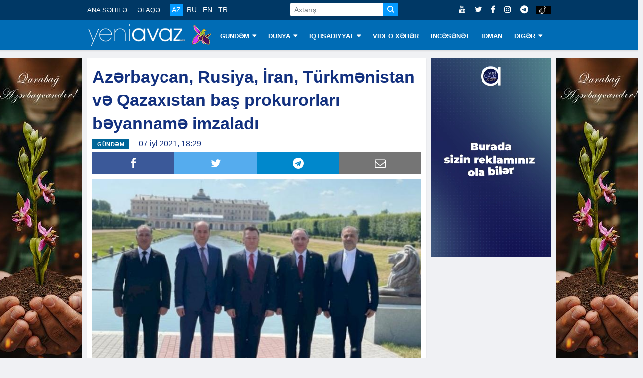

--- FILE ---
content_type: text/html; charset=utf-8
request_url: https://www.google.com/recaptcha/api2/aframe
body_size: 266
content:
<!DOCTYPE HTML><html><head><meta http-equiv="content-type" content="text/html; charset=UTF-8"></head><body><script nonce="9m_gtI5stvTExzI5lAygXQ">/** Anti-fraud and anti-abuse applications only. See google.com/recaptcha */ try{var clients={'sodar':'https://pagead2.googlesyndication.com/pagead/sodar?'};window.addEventListener("message",function(a){try{if(a.source===window.parent){var b=JSON.parse(a.data);var c=clients[b['id']];if(c){var d=document.createElement('img');d.src=c+b['params']+'&rc='+(localStorage.getItem("rc::a")?sessionStorage.getItem("rc::b"):"");window.document.body.appendChild(d);sessionStorage.setItem("rc::e",parseInt(sessionStorage.getItem("rc::e")||0)+1);localStorage.setItem("rc::h",'1769225939007');}}}catch(b){}});window.parent.postMessage("_grecaptcha_ready", "*");}catch(b){}</script></body></html>

--- FILE ---
content_type: text/css
request_url: https://www.yeniavaz.com/Content/css/CustomCss_News.min.css?v=1.3
body_size: 1341
content:
@media(min-width:992px){.sticky+#sectionTopManshet{padding-top:80px}}#sectionSinglePost{padding:15px 0}#divBlockLeft .content-wrapper,#divBlockLeft .comments-form.ts-grid-box{padding:15px 10px 10px 10px}#divBlockLeft .post-media{margin:0}#divBlockLeft .MobileTop1_2{width:100%;max-height:250px;min-height:100px;height:auto;background-color:#a60030}.widgets ul li{font-size:14px;color:#232323;font-family:Arial,sans-serif;list-style:none;line-height:14px}.widgets ul{margin:0 0 10px 0;padding:0}.widgets .ts-social-list li a i{margin:0}.widgets .ts-social-list li{-ms-flex:none;max-width:none;flex:none;margin:0 10px 0 0}.post-meta-info{padding:0;margin:0 0 5px 0}.post-meta-info li{font-size:16px;color:#232323}.widgets .ts-whatsapp a i{background:#009688}.widgets .ts-email a i{background:#757575}.widgets .ts-telegram a i{background:#08c}.widgets .ts-social-list li a i{width:35px;height:35px;padding:10px 0}.entry-content,.entry-content p{font-size:18px;line-height:1.5em;color:#232323;margin:10px 0 0 0}#divContentCustomFormat img{width:auto !important;max-width:100% !important;margin:0 0 5px 0 !important;height:auto !important}#divContentCustomFormat video{width:100% !important;margin:0 0 5px 0 !important;height:auto !important}#divContentCustomFormat img:not(.customOther):first-child{width:100% !important}@media(min-width:992px){.sticky~#sectionSinglePost{padding-top:70px}.sticky~.sectionVerticalBanner .mainVerticalBanner{padding-top:60px}.stickyBannerMain .mainVerticalBanner{padding-top:0 !important}}@media(max-width:768px){.sticky~#sectionSinglePost{padding-top:115px}}@media(max-width:576px){.sticky~#sectionSinglePost{padding-top:115px}}.post-title.lg{font-size:34px;margin-bottom:5px}.ts-grid-box{margin-bottom:20px}@media(max-width:767px){.post-title.lg{font-size:24px}.entry-content,.entry-content p{font-size:16px}.ts-featured,.posts-ad,.ts-overlay-style,.ts-grid-box:last-of-type,.ts-newslatter-content,.ts-grid-box{margin-bottom:20px}#sectionOtherNews .divOtherTitle .col-lg-12 .ts-grid-box{padding:10px 20px !important}}@media(min-width:992px){#sectionSinglePost .container .row .col-lg-9,#sectionSinglePost .container .row .col-lg-3{padding:0 5px}#sectionSinglePost .container .row{margin-right:-5px;margin-left:-5px}#divBlockLeft{padding-right:20px !important}#divSinglePostBlockRight{margin-left:-15px}}.divSocialShare{z-index:4;width:100%;margin:10px 0 10px 0 !important}.divSocialShare .ts-social-list li{position:relative;z-index:1;width:25%;height:44px;float:left;margin:0;padding:0}.divSocialShare .ts-social-list{margin:0;padding:0}.divSocialShare .ts-social-list li a i{position:relative;z-index:1;width:100%;height:100%;border-radius:0;-webkit-border-radius:0;font-size:22px !important;padding:11px 0}@media(max-width:768px){.divSocialShare{position:fixed;z-index:1000000;width:100%;left:0;bottom:0;margin:0 !important}}#sectionOtherNews{padding:0}#sectionOtherNews .divOtherTitle{margin:0 -5px 10px -5px}#sectionOtherNews .divOtherTitle .col-lg-12{padding:0 5px}#sectionOtherNews .divOtherTitle .col-lg-12 .ts-grid-box{background:#f0f1f4;box-shadow:none;-webkit-box-shadow:none;margin:0;padding:10px 30px}#sectionOtherNews .ts-title{margin:0}.CustomResponsiveContainer{position:relative;padding-bottom:56.25%;padding-top:60px;overflow:hidden;margin:10px 0}.CustomResponsiveContainer iframe:not([src*="www.facebook.com/plugins/video.php"]),.CustomResponsiveContainer object,.CustomResponsiveContainer embed{position:absolute;top:0;left:0;width:100%;height:100%}@media(min-width:992px){.customNews img{height:200px;width:100%}}@media(max-width:576px){.sectionNews .post-content .post-title{max-height:inherit !important;-webkit-line-clamp:inherit !important;-webkit-box-orient:inherit !important}#divBlockLeft{padding-left:5px !important;padding-right:5px !important}}.post-title.lg *{margin:0 !important;font-size:inherit !important;font-weight:inherit !important;line-height:inherit !important}#sectionSinglePost .post-title.lg{font-weight:bold;line-height:1.4em;color:#13317f;word-break:break-word}.post-meta-info li{color:#13317f;margin-right:15px}#divContentCustomFormat{line-height:2em}#divContentCustomFormat *{line-height:2em;word-break:break-word;font-size:18px !important;white-space:inherit}#divContentCustomFormat h1,#divContentCustomFormat h2,#divContentCustomFormat h3,#divContentCustomFormat h4,#divContentCustomFormat h5,#divContentCustomFormat h6{font-weight:normal;font-size:18px}.notification img{height:30px;padding:0 5px}.notification .type{display:none}.notification p{color:#13317f !important}#divAudio{border-radius:4px;background-color:#08c;cursor:pointer;float:left;margin:0 0 10px 20px;color:#fff;padding:0 25px 2px 25px;text-align:center}#divAudio .fa-play{vertical-align:middle;padding:0 0 0 1px}#divAudio .fa-pause{vertical-align:middle;display:none;padding:0}#audioPlayer{height:0;width:0;display:none}#divAudioLogo{float:left;font-size:22px;margin:2px 0 0 5px}#divAudioLogo img{width:100px;margin:0 0 5px 0}@media(max-width:576px){#divAudio{clear:both;margin:0 0 0 0;padding:2px 25px 8px 25px;font-size:25px;width:100%;cursor:pointer}#divAudioLogo{clear:both;float:none;text-align:left;font-size:16px;margin:0 0 2px 0}#divAudioLogo img{margin:5px 0 5px 0}}#divContentCustomFormat table{max-width:100% !important}#divContentCustomFormat table tr td{max-width:100% !important}.fb-page-like-custom{display:inline-block;margin:2px 0 0 15px}.fb-page-custom{display:inline-block;margin-left:5px;border-radius:5px;color:#fff;padding:0 10px;height:29px;width:150px;line-height:28px;background-color:#3b5998}.insta{background-color:#d6249f}.fb-page-custom a{display:block;color:#fff;overflow:hidden}.fb-page-custom a i{margin:0 5px 0 0}@media(max-width:576px){.fb-page-custom{margin:1px 0 0 5px !important}}.btnDonate{font-size:16px;padding:10px 25px}.telegram{background-color:#08c}.tiktok{background-color:#000;margin:8px 0 0 4px}.tiktok img{height:16px;margin:0 0 2px 0}